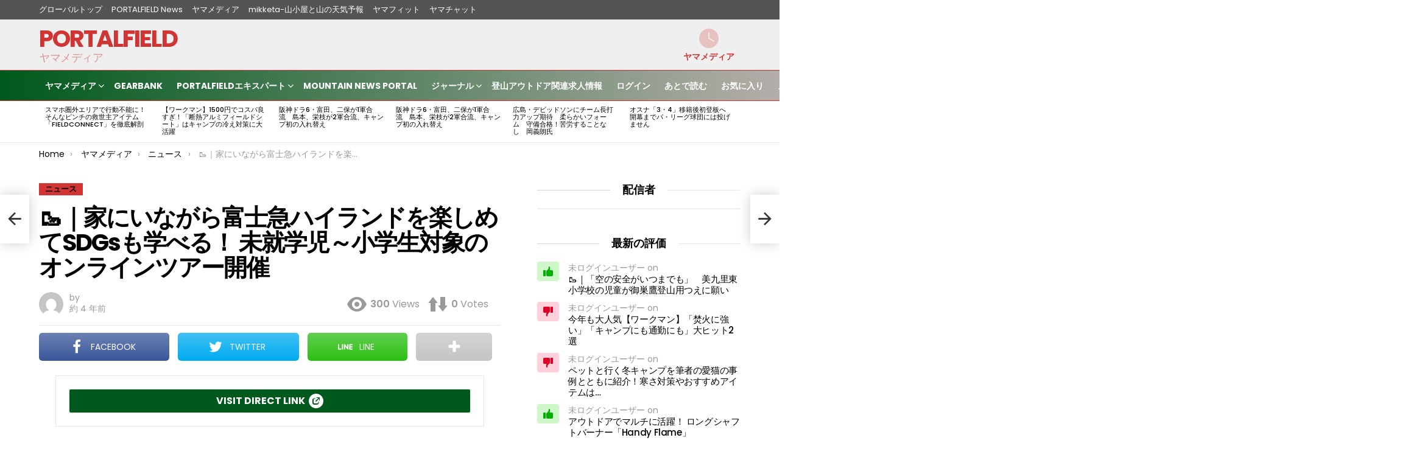

--- FILE ---
content_type: application/javascript
request_url: https://portalfield.com/pfmain/wp-content/plugins/snax/assets/js/jquery.timeago/locales/jquery.timeago.ja.js
body_size: 148
content:
// Japanese
jQuery.timeago.settings.strings = {
  prefixAgo: "",
  prefixFromNow: "今から",
  suffixAgo: "前",
  suffixFromNow: "後",
  seconds: "1 分未満",
  minute: "約 1 分",
  minutes: "%d 分",
  hour: "約 1 時間",
  hours: "約 %d 時間",
  day: "約 1 日",
  days: "約 %d 日",
  month: "約 1 月",
  months: "約 %d 月",
  year: "約 1 年",
  years: "約 %d 年",
  wordSeparator: ""
};
